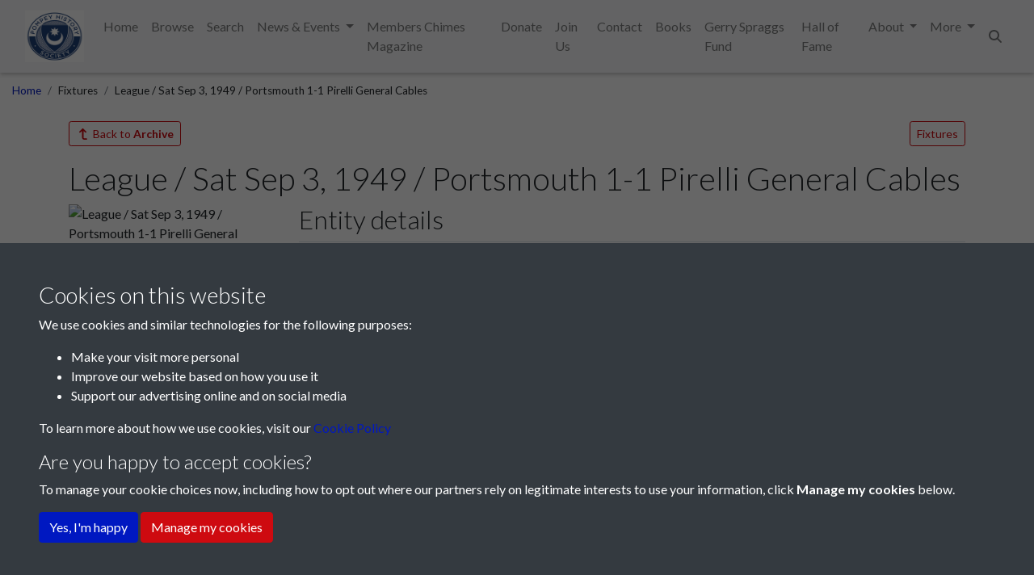

--- FILE ---
content_type: text/html; charset=UTF-8
request_url: https://pompeyhistory.org/entity/4094583-3-sat-sep-3-1949-league-hampshire-league-portsmouth-1-1-pirelli-general-cables
body_size: 39604
content:
<!DOCTYPE html>
<html lang="en">
<head>
    <meta charset="utf-8">
    <title>League / Sat Sep 3, 1949 / Portsmouth 1-1 Pirelli General Cables - Pompey History Society</title>

    <meta name="keywords" content=""/>
    <meta name="description" content=""/>
    <meta name="viewport" content="width=device-width, initial-scale=1.0">
    <meta name="csrf-token" content="oY4TKY4gvwyI2ri614TQtFPiql6degYRIzRKfYlk">
        <link rel="apple-touch-icon" sizes="180x180" href="https://pastview-assets.s3-eu-west-1.amazonaws.com/org/68/site/icon/apple-touch-icon.png?1284203584">
    <link rel="icon" type="image/png" sizes="32x32" href="https://pastview-assets.s3-eu-west-1.amazonaws.com/org/68/site/icon/favicon-32x32.png?1284203584">
    <link rel="icon" type="image/png" sizes="16x16" href="https://pastview-assets.s3-eu-west-1.amazonaws.com/org/68/site/icon/favicon-16x16.png?1284203584">
    <link rel="manifest" href="https://pastview-assets.s3-eu-west-1.amazonaws.com/org/68/site/icon/site.webmanifest?1284203584">
    <link rel="mask-icon" href="https://pastview-assets.s3-eu-west-1.amazonaws.com/org/68/site/icon/safari-pinned-tab.svg?1284203584" color="#5bbad5">
    <link rel="shortcut icon" href="https://pastview-assets.s3-eu-west-1.amazonaws.com/org/68/site/icon/favicon.ico?1284203584">
    <meta name="msapplication-config" content="https://pastview-assets.s3-eu-west-1.amazonaws.com/org/68/site/icon/browserconfig.xml?1284203584">
    <meta name="msapplication-TileColor" content="#ffffff">
    <meta name="theme-color" content="#ffffff">
            <meta property="og:site_name"     content="Pompey History Society">
<meta property="og:url"           content="https://pompeyhistory.org/entity/4094583-3-sat-sep-3-1949-league-hampshire-league-portsmouth-1-1-pirelli-general-cables">
<meta property="og:type"          content="article">
<meta property="og:title"         content="League / Sat Sep 3, 1949 / Portsmouth 1-1 Pirelli General Cables">
<meta property="og:description"   content="…">

<meta property="og:article:tag" content="Pirelli General Cables">
<meta property="og:article:published_time" content="2022-03-10T17:11:22+00:00">
<meta property="og:article:modified_time" content="2025-02-22T12:25:10+00:00">

<meta property="og:image" content="https://pompeyhistory.org/img/8b18bc39b139768b0cfb7fdfad12dd79eee82d4d28feab32b1539d0b7c565a9f/80578921f739215ed3aae793cfca6f231786b08cf8d46515f6a0c24d8f161ade">
<meta property="og:image:alt" content="League / Sat Sep 3, 1949 / Portsmouth 1-1 Pirelli General Cables">
<meta property="og:image:width" content="600">
<meta property="og:image:height" content="600">


        
        <link href="https://pastview-assets.s3-eu-west-1.amazonaws.com/org/68/site/css/v2/custom.css?1284203584" rel="stylesheet">
                <link rel="sitemap" type="application/xml" title="Sitemap" href="https://pompeyhistory.org/sitemap.xml">
    
        
            
        <script type="text/javascript" src="https://pastview-assets.s3-eu-west-1.amazonaws.com/global/js/jquery.js?1284203584"></script>
    <script type="text/javascript" src="https://pastview-assets.s3-eu-west-1.amazonaws.com/global/js/jquery-ui.js?1284203584"></script>

        <script type="text/javascript" src="https://pastview-assets.s3-eu-west-1.amazonaws.com/global/js/popper.min.js?1284203584"></script>
    <script type="text/javascript" src="https://pastview-assets.s3-eu-west-1.amazonaws.com/global/js/bootstrap4/bootstrap.js?1284203584"></script>

                            <script type="text/javascript" src="https://pastview-assets.s3-eu-west-1.amazonaws.com/global/js/site-g3.js?1284203584"></script>
            
    <!-- Google Analytics --><script async src="https://www.googletagmanager.com/gtag/js?id=G-NRGKG41L8T"></script><script>
        window.dataLayer = window.dataLayer || [];
        function gtag(){ dataLayer.push(arguments); }
        gtag('js', new Date());

        gtag('config', 'UA-44316383-3', {
            'custom_map': {
                'dimension1': 'Organisation'
            },
            'send_page_view': false
        });
        gtag('event', 'page_view', {
            'send_to': 'UA-44316383-3',
            'Organisation': '68'
        });

        gtag('config', 'G-NRGKG41L8T', {
            'custom_map': {
                'dimension1': 'Organisation'
            },
            'send_page_view': false
        });
        gtag('event', 'page_view', {
            'send_to': 'G-NRGKG41L8T',
            'Organisation': '68'
        });

                                                                                gtag('config', 'UA-191188206-1', {'send_page_view': false});
                        gtag('event', 'page_view', {
                            'send_to': 'UA-191188206-1'
                        });
                                                                                gtag('config', 'G-GPW0PYD8X4', {'send_page_view': false});
                        gtag('event', 'page_view', {
                            'send_to': 'G-GPW0PYD8X4'
                        });
                                                
                        </script>
            </head>
<body class="pv-entity pv-entity-4094583-3-sat-sep-3-1949-league-hampshire-league-portsmouth-1-1-pirelli-general-cables  d-flex flex-column">
            
        <header class="">
                    <nav id="navbar-main" class="navbar navbar-expand-lg navbar-light bg-light fixed-top" role="navigation">
                                    <div class="container-fluid position-relative">
                                                    <a class="navbar-brand" href="https://pompeyhistory.org" target="_self">
                                                                                                            <figure>
                                                                                                                                                                                            <img id="navbar-brand-image" class="navbar-brand-image" src="https://pastview-assets.s3-eu-west-1.amazonaws.com/org/68/other/site-logo.png?1284203584" alt="Pompey History Society logo" title="Pompey History Society" width="100%" height="auto">
                                                                                    </figure>
                                                                                                </a>
                                                                                                        <label for="mobile-menu-toggle" class="accessibility-hidden">Menu</label>
                            <button id="mobile-menu-toggle" aria-label="Menu" type="button" class="navbar-toggler" data-toggle="collapse" data-target="#navbar">
                                <span class="navbar-toggler-icon" title="Menu"></span>                            </button>
                                                                                                                                                                                            <div class="collapse navbar-collapse justify-content-between" id="navbar">
                                                                <ul class="navbar-nav">
                                                                        <li class="nav-item">
    <a class="nav-link" href="/" target="_self">
    Home
                </a>

</li>
<li class="nav-item">
    <a class="nav-link" href="/archive" target="_self">
    Browse
                </a>

</li>
<li class="nav-item">
    <a class="nav-link" href="/search?action=search" target="_self">
    Search
                </a>

</li>
<li class="nav-item dropdown">
    <a class="nav-link dropdown-toggle" href="#" target="_self"  id="dropdownMenu-775" role="button" data-toggle="dropdown" aria-expanded="false">
    News &amp; Events
                </a>
<div class="dropdown-menu dropdown-menu-list" role="menu" aria-labelledby="dropdownMenu-775">
        <div class="menu-listmenu">
                    <a class="dropdown-item" href="/posts/news" target="_self">
    Society News
                </a>

                    <a class="dropdown-item" href="/posts/from-the-archive" target="_self">
    From the Archive
                </a>

                    <a class="dropdown-item" href="/posts/obituaries" target="_self">
    Obituaries
                </a>

                    <a class="dropdown-item" href="/events" target="_self">
    Events
                </a>

                    <a class="dropdown-item" href="/meetings" target="_self">
    Meetings
                </a>

                    <a class="dropdown-item" href="/centenaries" target="_self">
    Centenaries
                </a>

                    <a class="dropdown-item" href="/podcasts" target="_self">
    Podcasts
                </a>

            </div>

</div>

</li>
<li class="nav-item">
    <a class="nav-link" href="members-chimes-magazine" target="_self">
    Members Chimes Magazine
                </a>

</li>
<li class="nav-item">
    <a class="nav-link" href="/Donate" target="_self">
    Donate
                </a>

</li>
<li class="nav-item">
    <a class="nav-link" href="/join-phs-online" target="_self">
    Join Us
                </a>

</li>
<li class="nav-item">
    <a class="nav-link" href="/contact" target="_self">
    Contact
                </a>

</li>
<li class="nav-item">
    <a class="nav-link" href="/Books" target="_self">
    Books
                </a>

</li>
<li class="nav-item">
    <a class="nav-link" href="/gerry-spraggs-fund" target="_self">
    Gerry Spraggs Fund
                </a>

</li>
<li class="nav-item">
    <a class="nav-link" href="/hall-of-fame" target="_self">
    Hall of Fame
                </a>

</li>
<li class="nav-item dropdown">
    <a class="nav-link dropdown-toggle" href="#" target="_self"  id="dropdownMenu-771" role="button" data-toggle="dropdown" aria-expanded="false">
    About
                </a>
<div class="dropdown-menu dropdown-menu-list" role="menu" aria-labelledby="dropdownMenu-771">
        <div class="menu-listmenu">
                    <a class="dropdown-item" href="/about" target="_self">
    About
                </a>

                    <a class="dropdown-item" href="/trustees" target="_self">
    Trustees
                </a>

                    <a class="dropdown-item" href="/donations-and-bequests" target="_self">
    Donations
                </a>

            </div>

</div>

</li>
<li class="nav-item dropdown">
    <a class="nav-link dropdown-toggle" href="#" target="_self"  id="dropdownMenu-788" role="button" data-toggle="dropdown" aria-expanded="false">
    More
                </a>
<div class="dropdown-menu dropdown-menu-list" role="menu" aria-labelledby="dropdownMenu-788">
        <div class="menu-listmenu">
                    <a class="dropdown-item" href="https://www.youtube.com/@pompeyhistorysociety" target="_blank">
    Our YouTube Channel
                        <i class="fas fa-external-link" data-fa-transform="shrink-5 up-4 left-1"></i>
            </a>

                    <a class="dropdown-item" href="/125-anniversary-programme" target="_self">
    125 Anniversary Programme
                </a>

            </div>

</div>

</li>

                                                                                                        </ul>
                                                                    <ul class="navbar-nav">
                                                                                                                            
                                                                                                                            
                                        <li class="nav-item d-flex flex-row" id="search-nav">
    <button
        id="search-nav-button"
        class="nav-link btn"
    >
        <span class="fas fa-search"></span>        <span class="sr-only">Search</span>
    </button>
</li>
<script>
    $('#search-nav-button').popover({
        container: 'body',
        html: true,
        placement: 'bottom',
        sanitize: false,
        content: '<form method="get" action="https://pompeyhistory.org/search" class=""><div class="input-group"><input type="text" size="100" id="search-nav-input" name="q" class="form-control" placeholder="Enter one or more keywords" aria-label="Search"><div class="input-group-append"><button type="submit" class="btn btn-secondary">Search</button></div></div><input type="hidden" name="action" value="search"></form>'
    }).on('show.bs.popover', function () {
                $($(this).data('bs.popover').tip).css('max-width', '97%');
    });
</script>

                                    </ul>
                                                                                            </div>
                                                                                                                                                                                                            </div>
                            </nav>
            </header>
                
    <div id="breadcrumbs" class="container-fluid">
        <ul class="breadcrumb"><li class="first crumb-link breadcrumb-item"><a href="https://pompeyhistory.org">Home</a></li><li class="crumb-text breadcrumb-item"><span>Fixtures</span></li><li class="last crumb-text breadcrumb-item"><span>League / Sat Sep 3, 1949 / Portsmouth 1-1 Pirelli General Cables</span></li></ul>
    </div>

    <main class="container  flex-shrink-0">
                
                        <div class="d-flex flex-row justify-content-between mb-3">
                    <a href="https://pompeyhistory.org/archive" class="btn btn-outline-secondary btn-sm btn-back"><span class="fas fa-level-up fa-flip-horizontal fa-fw"></span>
        Back to <strong>Archive</strong></a>
                <a href="https://pompeyhistory.org/search?attributeset=562&action=search&search_tab_open=entities"
           class="entity-attribute-set btn btn-sm btn-outline-secondary"
           data-toggle="tooltip"
           data-placement="left"
           title="Click to search for other entities of this type"
        >
            Fixtures
        </a>
        <script>
            $('.entity-attribute-set').tooltip({container:'body'});
        </script>
        
            </div>
            
        <h1>
        League / Sat Sep 3, 1949 / Portsmouth 1-1 Pirelli General Cables
    </h1>

    
            <div class="row">
        <div class="col">
                    </div>
    </div>
    
        <div class="row mb-5">
                                <section class="col-sm-4 col-md-3 entity-main-item">
                                                <div class="entity-image-wrapper">
            <figure>
                <img src="https://pompeyhistory.org/img/8b18bc39b139768b0cfb7fdfad12dd79eee82d4d28feab32b1539d0b7c565a9f/1944cd9b0472f18c7df10978e7ccd02b40ac3a137d6c909ea1057762a8e22ab0"
                     alt="League / Sat Sep 3, 1949 / Portsmouth 1-1 Pirelli General Cables"
                     id="main_entity-4094583"
                     class="w-100 img-fluid"
                >
                            </figure>
        </div>
    
                            </section>
            
                        <section class="col-sm-8 col-md-9 entity-details">
                                    <section class="entity-attributes">

            <h2>Entity details</h2>
    
            
                                                <table class="table table-sm entity-attributes-table">
                    <tbody>
                                                        <tr>
                    <th>
                                                Era
                                            </th>
                    <td>
                                                1946-1973
                                            </td>
                </tr>
            
            
        
                                        <tr>
                    <th>
                                                Season
                                            </th>
                    <td>
                                                1949-50
                                            </td>
                </tr>
            
            
        
                                        <tr>
                    <th>
                                                Date
                                            </th>
                    <td>
                                                Sat Sep 3, 1949
                                            </td>
                </tr>
            
            
        
                                        <tr>
                    <th>
                                                Match Type
                                            </th>
                    <td>
                                                A Team
                                            </td>
                </tr>
            
            
        
                                        <tr>
                    <th>
                                                Competition
                                            </th>
                    <td>
                                                Hampshire League
                                            </td>
                </tr>
            
            
        
                                        <tr>
                    <th>
                                                Match No
                                            </th>
                    <td>
                                                3
                                            </td>
                </tr>
            
            
        
                                        <tr>
                    <th>
                                                Stage
                                            </th>
                    <td>
                                                League
                                            </td>
                </tr>
            
            
        
                                        <tr>
                    <th>
                                                Kick Off
                                            </th>
                    <td>
                                                3.00pm
                                            </td>
                </tr>
            
            
        
                                        <tr>
                    <th>
                                                Venue
                                            </th>
                    <td>
                                                
                                            </td>
                </tr>
            
            
        
                                        <tr>
                    <th>
                                                Stadium Name
                                            </th>
                    <td>
                                                Victory Sports Ground, Wych Lane, Bridgemary.
                                            </td>
                </tr>
            
            
        
                                        <tr>
                    <th>
                                                Weather
                                            </th>
                    <td>
                                                Not known
                                            </td>
                </tr>
            
            
        
                                        <tr>
                    <th>
                                                Referee
                                            </th>
                    <td>
                                                
                                            </td>
                </tr>
            
            
        
                                        <tr>
                    <th>
                                                Opponents
                                            </th>
                    <td>
                                                
                                            </td>
                </tr>
            
            
        
                                        <tr>
                    <th>
                                                Final Score
                                            </th>
                    <td>
                                                Portsmouth 1-1 Pirelli General Cables
                                            </td>
                </tr>
            
            
        
                                        <tr>
                    <th>
                                                Home Scorers
                                            </th>
                    <td>
                                                Hunt 1
                                            </td>
                </tr>
            
            
        
                                        <tr>
                    <th>
                                                Home Team
                                            </th>
                    <td>
                                                Portsmouth
                                            </td>
                </tr>
            
            
        
                                        <tr>
                    <th>
                                                Away Scorers
                                            </th>
                    <td>
                                                Unknown
                                            </td>
                </tr>
            
            
        
                                        <tr>
                    <th>
                                                Away Team
                                            </th>
                    <td>
                                                Pirelli General Cables
                                            </td>
                </tr>
            
            
        
                                        <tr>
                    <th>
                                                Attendance
                                            </th>
                    <td>
                                                
                                            </td>
                </tr>
            
            
        
                                        <tr>
                    <th>
                                                Receipts
                                            </th>
                    <td>
                                                
                                            </td>
                </tr>
            
            
        
                                        <tr>
                    <th>
                                                Status
                                            </th>
                    <td>
                                                Completed after 90 minutes
                                            </td>
                </tr>
            
            
        
                                        <tr>
                    <th>
                                                Home Line Up
                                            </th>
                    <td>
                                                Aslett, Duncan, Mansell, Turner, Field, MacDonald, Wood, Pearson, Robson, Hunt, Evans.
                                            </td>
                </tr>
            
            
        
                                        <tr>
                    <th>
                                                Away Line Up
                                            </th>
                    <td>
                                                Unknown
                                            </td>
                </tr>
            
            
        
                                        <tr>
                    <th>
                                                Match Summary
                                            </th>
                    <td>
                                                
                                            </td>
                </tr>
            
            
        
                                        <tr>
                    <th>
                                                Pompeyrama
                                            </th>
                    <td>
                                                
                                            </td>
                </tr>
            
            
        
                                        <tr>
                    <th>
                                                Other Information 1
                                            </th>
                    <td>
                                                
                                            </td>
                </tr>
            
            
        
                                        <tr>
                    <th>
                                                Other Information 2
                                            </th>
                    <td>
                                                
                                            </td>
                </tr>
            
            
        
                                        <tr>
                    <th>
                                                Other Information 3
                                            </th>
                    <td>
                                                
                                            </td>
                </tr>
            
                                                </tbody>
                    </table>
                            
            
</section>

                            </section>
                        </div>
    
        <hr>
    
        <div class="row">
        <div class="col-12 entity-related-items-container">
                
        </div>
    </div>
    
            <div class="row">
        <div class="col-12 entity-related-entities-container">
                                    <section class="entity-related-entities mb-4">

                    
                                    <h2>Related entities</h2>
                    
                    
                                                                                        <div class="row">
                                                            
                                                                <div class="col-xl-2 col-lg-2 col-md-4 col-sm-6 col-12 entity-related-entity archive-list-item title-below">
        <a href="https://pompeyhistory.org/entity/4094611-1949-50-hampshire-league" class="entity-related-entity-link archive-list-item-link">
                        <figure class="entity-related-entity-image archive-list-item-image">
                                    <img src="https://pompeyhistory.org/img/2ca967a5301b787d37604863fe6b6f8542d5c844569aa6e0691eb586abf84c68/1944cd9b0472f18c7df10978e7ccd02b40ac3a137d6c909ea1057762a8e22ab0"
                         alt="1949-50 Hampshire League"
                         width="500"
                         height="500"
                         class="img-fluid"
                    >
                                                    <figcaption class="entity-related-entity-title archive-list-item-title">
                        1949-50 Hampshire League
                    </figcaption>
                            </figure>
                    </a>
            </div>

                                    
                                                                                        </div>
                                                            
                    
                    
            </section>
            
        </div>
    </div>
        
            <div class="row mb-3">
            <div class="col-12 entity-related-tags-container">
                                        <section class="entity-related-tags mb-4">
        
                                    <h2>Tags</h2>
                    
                    
                                                            <div>
                                    
                                    <a href="https://pompeyhistory.org/tag/6235" class="badge-tag">
                        <span class="fas fa-tag"></span>
                        Pirelli General Cables
                    </a>
                
                                                            </div>
                                    
                    
                    </section>
            
            </div>
        </div>
    
    </main>

            <button id="scroll-to-top" class="btn btn-secondary d-block d-lg-none" aria-label="Scroll to top">
        <svg aria-hidden="true" focusable="false" data-icon="angle-up" role="img" xmlns="http://www.w3.org/2000/svg" viewBox="0 0 256 512">
            <path fill="currentColor" d="M136.5 185.1l116 117.8c4.7 4.7 4.7 12.3 0 17l-7.1 7.1c-4.7 4.7-12.3 4.7-17 0L128 224.7 27.6 326.9c-4.7 4.7-12.3 4.7-17 0l-7.1-7.1c-4.7-4.7-4.7-12.3 0-17l116-117.8c4.7-4.6 12.3-4.6 17 .1z"></path>
        </svg>
    </button>
        <footer class="footer bg-light mt-auto">
                                                        <div id="footer-prefix" class="container py-3">
                    <span class="snippet snippet-site-page-description" id="snippet-site-footer"><table style="height: 17px; width: 99.7232%; border-collapse: collapse; float: right;" border="0"><tbody><tr style="height: 17px;"><td style="width: 100%; height: 17px; text-align: right;"><p><img class="" title="HLF LOgo" src="https://pastview-assets.s3-eu-west-1.amazonaws.com/org/68/other/HLF LOGO.png" alt="" height="75" />&nbsp; &nbsp;<img class="" title="{HS Logo" src="https://pastview-assets.s3-eu-west-1.amazonaws.com/org/68/other/Pompey History Society Crest D3 V1 White Web.jpg" alt="" height="75" /></p><h6>Registered Charity No: 1201687</h6><p><span class="snippet snippet-text-html" id="snippet-facebook-like-share"><div class="fb-like" data-href="https://www.facebook.com/PompeyHistory/" data-width="" data-layout="button_count" data-action="like" data-size="small" data-share="true"></div></span><span class="snippet snippet-text-html" id="snippet-twitter-follow"><p><a class="twitter-follow-button" href="https://twitter.com/PompeyHistory?ref_src=twsrc%5Etfw" data-show-count="false">Follow @PompeyHistory</a><script async="" src="https://platform.twitter.com/widgets.js" charset="utf-8"></script></p></span></p></td></tr></tbody></table><p style="text-align: center;">&nbsp;</p><p style="text-align: center;">&nbsp;</p></span>
                </div>
                                        <div id="footer-main" class="container d-flex justify-content-between py-3">
                                                    <ul class="footer-terms">
                                                    <li>
                                <a href="https://pompeyhistory.org/terms-conditions">Terms &amp; Conditions</a>
                            </li>
                                                                            <li>
                                <a href="https://pompeyhistory.org/privacy-policy">Privacy Policy</a>
                            </li>
                                                                                                        <li>
                                <a href="https://pompeyhistory.org/cookie-policy">Cookie Policy</a>
                            </li>
                                                                        </ul>
                                                <span id="footer-main-copyright">
                    Copyright &copy; 2025 Pompey History Society
                </span>
                                            </div>
                    </footer>
            <footer class="footer py-3">
            <div id="footer-pastview" class="container d-flex justify-content-center">
                                                            <div id="footer-powered-by-pastview">
                            Powered by&nbsp;
                            <a href="https://pastview.townswebarchiving.com" target="_blank">
                                <span class="brand-wrapper"><span class="brand-emblem"></span><span class="brand-pastview">Past<span class="brand-view">View</span></span></span>
                            </a>
                        </div>
                                                </div>
        </footer>
    
            
<div role="dialog" aria-live="polite" aria-label="cookieconsent" aria-describedby="cookieconsent-usage-text-title" class="pv-cc-cookie-consent-dialog">
    <div class="pv-cc-cookie-consent-inner">
        <div class="pv-cc-initial-page pv-cc-initial-page--active">
            <div class="cookieconsent-usage-text">
                                    <h3 id="cookieconsent-usage-text-title">Cookies on this website</h3>
                    <p>We use cookies and similar technologies for the following purposes:</p>
                    <ul>
                        <li>Make your visit more personal</li>
                        <li>Improve our website based on how you use it</li>
                        <li>Support our advertising online and on social media</li>
                    </ul>
                    <p>To learn more about how we use cookies, visit our <a href="https://pompeyhistory.org/cookie-policy" aria-label="learn more about cookies" role="button" tabindex="0" target="_blank">Cookie Policy</a></p>
                                                    <h4>Are you happy to accept cookies?</h4>
                    <p>To manage your cookie choices now, including how to opt out where our partners rely on legitimate interests to use your information, click <strong>Manage my cookies</strong> below.</p>
                                            <div class="cookieconsent-buttons">
                            <button type="button" role="button" id="pv-cc-btn-accept" class="btn btn-primary">Yes, I'm happy</button>
                            <button type="button" role="button" id="pv-cc-btn-manage" class="btn btn-secondary">Manage my cookies</button>
                        </div>
                                                </div>
        </div>
        <div class="pv-cc-manage-page">
                            <h3>Manage Cookie options</h3>
                                        <div class="pv-cc-switch-wrapper">
                    <label>
                        <span class="pv-cc-switch">
                            <input type="checkbox" id="pv-cc-necessary" name="pv-cc-necessary" value="1" checked="checked" disabled="disabled">
                            <span class="pv-cc-switch__slider"></span>
                        </span>
                                                Required
                                            </label>
                </div>
                <div class="pv-cc-switch-wrapper">
                    <label>
                        <span class="pv-cc-switch">
                            <input type="checkbox" id="pv-cc-analytical" name="pv-cc-analytical" value="1" >
                            <span class="pv-cc-switch__slider"></span>
                        </span>
                                                Analytical
                                            </label>
                </div>
                <div class="pv-cc-switch-wrapper">
                    <label>
                        <span class="pv-cc-switch">
                            <input type="checkbox" id="pv-cc-marketing" name="pv-cc-marketing" value="1" >
                            <span class="pv-cc-switch__slider"></span>
                        </span>
                                                Marketing
                                            </label>
                </div>
                <div class="pv-cc-switch-wrapper">
                    <label>
                        <span class="pv-cc-switch">
                            <input type="checkbox" id="pv-cc-preferences" name="pv-cc-preferences" value="1" >
                            <span class="pv-cc-switch__slider"></span>
                        </span>
                                                Functionality
                                            </label>
                </div>
                        <hr>
                            <div class="">
                    <button type="button" role="button" id="pv-cc-btn-cancel" class="btn btn-secondary">
                        <span class="fas fa-arrow-left"></span>
                        Back
                    </button>
                    <button type="button" role="button" id="pv-cc-btn-save" class="btn btn-primary">Save and close</button>
                </div>
                    </div>
    </div>
</div>
    <script type="text/javascript" src="https://pastview-assets.s3-eu-west-1.amazonaws.com/global/js/pv-cookie-consent.js?1284203584"></script>
    <script type="text/javascript">
        var cookieConsent = new cookieConsent({
            autoopen: 1,
            overlay: 1,
        });
        document.addEventListener("DOMContentLoaded", function () {
            cookieConsent.run();
        });
    </script>

    
    <script>
        function realignNavbar()
    {
        var navbar = document.querySelectorAll('nav.navbar')[0];
        document.body.style.paddingTop = navbar.offsetHeight + 'px';
    }

    $(function () {
        var logo = document.getElementById('navbar-brand-image');
        if (logo) {
            if (logo.tagName === 'img') {
                if (logo.complete) {
                    realignNavbar();
                } else {
                    logo.addEventListener('load', function (e) {
                        realignNavbar();
                    });
                }
            } else {
                                realignNavbar();
            }

            var navbarRealignTimer;
            window.addEventListener('resize', function () {
                clearTimeout(navbarRealignTimer);
                navbarRealignTimer = setTimeout(function () {
                    realignNavbar();
                }, 250);
            });
        }
    });
</script>

    <script>
    $(function ($) {
        function setScrollToTopClasses(element) {
            if (window.scrollY) {
                element.style.display = 'block';
            } else {
                element.setAttribute('style', 'display: none !important');
            }
        }

        var scroll_to_top = document.getElementById('scroll-to-top');

        window.addEventListener('scroll', function() {
            setScrollToTopClasses(scroll_to_top);
        });
        scroll_to_top.addEventListener('click', function () {
            $('html, body').animate({scrollTop: 0}, {duration: 500, easing: 'easeOutCubic'});
        });
        setScrollToTopClasses(scroll_to_top);
    });
</script>


    </body>
</html>
